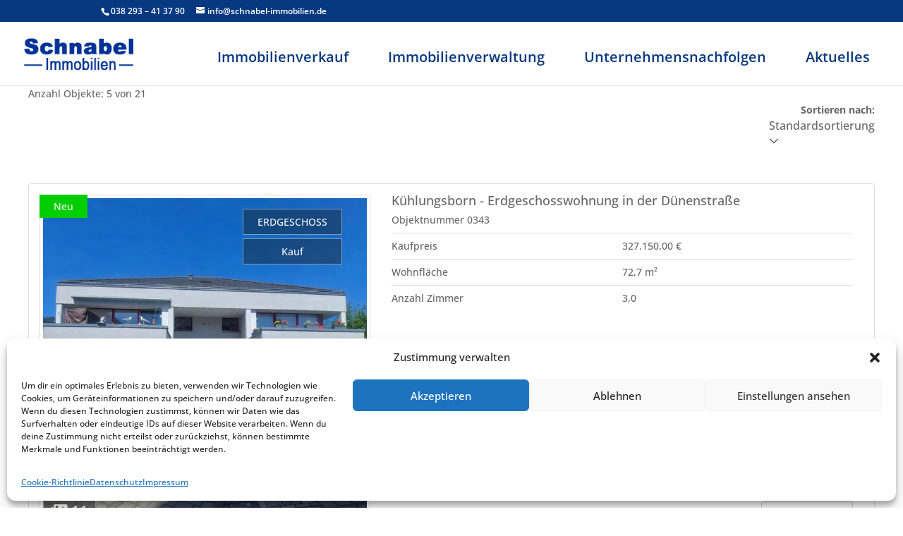

--- FILE ---
content_type: text/css
request_url: https://schnabel-immobilien.de/wp-content/google-fonts/open-sans.css
body_size: 13339
content:
/* open-sans - normal - 300 */
@font-face {
  font-family: 'Open Sans';
  font-style: normal;
  font-weight: 300;
  font-display: swap;
  src: url('https://schnabel-immobilien.de/wp-content/google-fonts/open-sans/open-sans-v40-latin_latin-ext-300.eot'); /* IE9 Compat Modes */
  src: local(''),
       url('https://schnabel-immobilien.de/wp-content/google-fonts/open-sans/open-sans-v40-latin_latin-ext-300.eot?#iefix') format('embedded-opentype'), /* IE6-IE8 */
       url('https://schnabel-immobilien.de/wp-content/google-fonts/open-sans/open-sans-v40-latin_latin-ext-300.woff2') format('woff2'), /* Super Modern Browsers */
       url('https://schnabel-immobilien.de/wp-content/google-fonts/open-sans/open-sans-v40-latin_latin-ext-300.woff') format('woff'), /* Modern Browsers */
       url('https://schnabel-immobilien.de/wp-content/google-fonts/open-sans/open-sans-v40-latin_latin-ext-300.ttf') format('truetype'), /* Safari, Android, iOS */
       url('https://schnabel-immobilien.de/wp-content/google-fonts/open-sans/open-sans-v40-latin_latin-ext-300.svg#OpenSans') format('svg'); /* Legacy iOS */
}

/* open-sans - italic - 300 */
@font-face {
  font-family: 'Open Sans';
  font-style: italic;
  font-weight: 300;
  font-display: swap;
  src: url('https://schnabel-immobilien.de/wp-content/google-fonts/open-sans/open-sans-v40-latin_latin-ext-300italic.eot'); /* IE9 Compat Modes */
  src: local(''),
       url('https://schnabel-immobilien.de/wp-content/google-fonts/open-sans/open-sans-v40-latin_latin-ext-300italic.eot?#iefix') format('embedded-opentype'), /* IE6-IE8 */
       url('https://schnabel-immobilien.de/wp-content/google-fonts/open-sans/open-sans-v40-latin_latin-ext-300italic.woff2') format('woff2'), /* Super Modern Browsers */
       url('https://schnabel-immobilien.de/wp-content/google-fonts/open-sans/open-sans-v40-latin_latin-ext-300italic.woff') format('woff'), /* Modern Browsers */
       url('https://schnabel-immobilien.de/wp-content/google-fonts/open-sans/open-sans-v40-latin_latin-ext-300italic.ttf') format('truetype'), /* Safari, Android, iOS */
       url('https://schnabel-immobilien.de/wp-content/google-fonts/open-sans/open-sans-v40-latin_latin-ext-300italic.svg#OpenSans') format('svg'); /* Legacy iOS */
}

/* open-sans - normal - 400 */
@font-face {
  font-family: 'Open Sans';
  font-style: normal;
  font-weight: 400;
  font-display: swap;
  src: url('https://schnabel-immobilien.de/wp-content/google-fonts/open-sans/open-sans-v40-latin_latin-ext-regular.eot'); /* IE9 Compat Modes */
  src: local(''),
       url('https://schnabel-immobilien.de/wp-content/google-fonts/open-sans/open-sans-v40-latin_latin-ext-regular.eot?#iefix') format('embedded-opentype'), /* IE6-IE8 */
       url('https://schnabel-immobilien.de/wp-content/google-fonts/open-sans/open-sans-v40-latin_latin-ext-regular.woff2') format('woff2'), /* Super Modern Browsers */
       url('https://schnabel-immobilien.de/wp-content/google-fonts/open-sans/open-sans-v40-latin_latin-ext-regular.woff') format('woff'), /* Modern Browsers */
       url('https://schnabel-immobilien.de/wp-content/google-fonts/open-sans/open-sans-v40-latin_latin-ext-regular.ttf') format('truetype'), /* Safari, Android, iOS */
       url('https://schnabel-immobilien.de/wp-content/google-fonts/open-sans/open-sans-v40-latin_latin-ext-regular.svg#OpenSans') format('svg'); /* Legacy iOS */
}

/* open-sans - italic - 400 */
@font-face {
  font-family: 'Open Sans';
  font-style: italic;
  font-weight: 400;
  font-display: swap;
  src: url('https://schnabel-immobilien.de/wp-content/google-fonts/open-sans/open-sans-v40-latin_latin-ext-italic.eot'); /* IE9 Compat Modes */
  src: local(''),
       url('https://schnabel-immobilien.de/wp-content/google-fonts/open-sans/open-sans-v40-latin_latin-ext-italic.eot?#iefix') format('embedded-opentype'), /* IE6-IE8 */
       url('https://schnabel-immobilien.de/wp-content/google-fonts/open-sans/open-sans-v40-latin_latin-ext-italic.woff2') format('woff2'), /* Super Modern Browsers */
       url('https://schnabel-immobilien.de/wp-content/google-fonts/open-sans/open-sans-v40-latin_latin-ext-italic.woff') format('woff'), /* Modern Browsers */
       url('https://schnabel-immobilien.de/wp-content/google-fonts/open-sans/open-sans-v40-latin_latin-ext-italic.ttf') format('truetype'), /* Safari, Android, iOS */
       url('https://schnabel-immobilien.de/wp-content/google-fonts/open-sans/open-sans-v40-latin_latin-ext-italic.svg#OpenSans') format('svg'); /* Legacy iOS */
}

/* open-sans - normal - 500 */
@font-face {
  font-family: 'Open Sans';
  font-style: normal;
  font-weight: 500;
  font-display: swap;
  src: url('https://schnabel-immobilien.de/wp-content/google-fonts/open-sans/open-sans-v40-latin_latin-ext-500.eot'); /* IE9 Compat Modes */
  src: local(''),
       url('https://schnabel-immobilien.de/wp-content/google-fonts/open-sans/open-sans-v40-latin_latin-ext-500.eot?#iefix') format('embedded-opentype'), /* IE6-IE8 */
       url('https://schnabel-immobilien.de/wp-content/google-fonts/open-sans/open-sans-v40-latin_latin-ext-500.woff2') format('woff2'), /* Super Modern Browsers */
       url('https://schnabel-immobilien.de/wp-content/google-fonts/open-sans/open-sans-v40-latin_latin-ext-500.woff') format('woff'), /* Modern Browsers */
       url('https://schnabel-immobilien.de/wp-content/google-fonts/open-sans/open-sans-v40-latin_latin-ext-500.ttf') format('truetype'), /* Safari, Android, iOS */
       url('https://schnabel-immobilien.de/wp-content/google-fonts/open-sans/open-sans-v40-latin_latin-ext-500.svg#OpenSans') format('svg'); /* Legacy iOS */
}

/* open-sans - italic - 500 */
@font-face {
  font-family: 'Open Sans';
  font-style: italic;
  font-weight: 500;
  font-display: swap;
  src: url('https://schnabel-immobilien.de/wp-content/google-fonts/open-sans/open-sans-v40-latin_latin-ext-500italic.eot'); /* IE9 Compat Modes */
  src: local(''),
       url('https://schnabel-immobilien.de/wp-content/google-fonts/open-sans/open-sans-v40-latin_latin-ext-500italic.eot?#iefix') format('embedded-opentype'), /* IE6-IE8 */
       url('https://schnabel-immobilien.de/wp-content/google-fonts/open-sans/open-sans-v40-latin_latin-ext-500italic.woff2') format('woff2'), /* Super Modern Browsers */
       url('https://schnabel-immobilien.de/wp-content/google-fonts/open-sans/open-sans-v40-latin_latin-ext-500italic.woff') format('woff'), /* Modern Browsers */
       url('https://schnabel-immobilien.de/wp-content/google-fonts/open-sans/open-sans-v40-latin_latin-ext-500italic.ttf') format('truetype'), /* Safari, Android, iOS */
       url('https://schnabel-immobilien.de/wp-content/google-fonts/open-sans/open-sans-v40-latin_latin-ext-500italic.svg#OpenSans') format('svg'); /* Legacy iOS */
}

/* open-sans - normal - 600 */
@font-face {
  font-family: 'Open Sans';
  font-style: normal;
  font-weight: 600;
  font-display: swap;
  src: url('https://schnabel-immobilien.de/wp-content/google-fonts/open-sans/open-sans-v40-latin_latin-ext-600.eot'); /* IE9 Compat Modes */
  src: local(''),
       url('https://schnabel-immobilien.de/wp-content/google-fonts/open-sans/open-sans-v40-latin_latin-ext-600.eot?#iefix') format('embedded-opentype'), /* IE6-IE8 */
       url('https://schnabel-immobilien.de/wp-content/google-fonts/open-sans/open-sans-v40-latin_latin-ext-600.woff2') format('woff2'), /* Super Modern Browsers */
       url('https://schnabel-immobilien.de/wp-content/google-fonts/open-sans/open-sans-v40-latin_latin-ext-600.woff') format('woff'), /* Modern Browsers */
       url('https://schnabel-immobilien.de/wp-content/google-fonts/open-sans/open-sans-v40-latin_latin-ext-600.ttf') format('truetype'), /* Safari, Android, iOS */
       url('https://schnabel-immobilien.de/wp-content/google-fonts/open-sans/open-sans-v40-latin_latin-ext-600.svg#OpenSans') format('svg'); /* Legacy iOS */
}

/* open-sans - italic - 600 */
@font-face {
  font-family: 'Open Sans';
  font-style: italic;
  font-weight: 600;
  font-display: swap;
  src: url('https://schnabel-immobilien.de/wp-content/google-fonts/open-sans/open-sans-v40-latin_latin-ext-600italic.eot'); /* IE9 Compat Modes */
  src: local(''),
       url('https://schnabel-immobilien.de/wp-content/google-fonts/open-sans/open-sans-v40-latin_latin-ext-600italic.eot?#iefix') format('embedded-opentype'), /* IE6-IE8 */
       url('https://schnabel-immobilien.de/wp-content/google-fonts/open-sans/open-sans-v40-latin_latin-ext-600italic.woff2') format('woff2'), /* Super Modern Browsers */
       url('https://schnabel-immobilien.de/wp-content/google-fonts/open-sans/open-sans-v40-latin_latin-ext-600italic.woff') format('woff'), /* Modern Browsers */
       url('https://schnabel-immobilien.de/wp-content/google-fonts/open-sans/open-sans-v40-latin_latin-ext-600italic.ttf') format('truetype'), /* Safari, Android, iOS */
       url('https://schnabel-immobilien.de/wp-content/google-fonts/open-sans/open-sans-v40-latin_latin-ext-600italic.svg#OpenSans') format('svg'); /* Legacy iOS */
}

/* open-sans - normal - 700 */
@font-face {
  font-family: 'Open Sans';
  font-style: normal;
  font-weight: 700;
  font-display: swap;
  src: url('https://schnabel-immobilien.de/wp-content/google-fonts/open-sans/open-sans-v40-latin_latin-ext-700.eot'); /* IE9 Compat Modes */
  src: local(''),
       url('https://schnabel-immobilien.de/wp-content/google-fonts/open-sans/open-sans-v40-latin_latin-ext-700.eot?#iefix') format('embedded-opentype'), /* IE6-IE8 */
       url('https://schnabel-immobilien.de/wp-content/google-fonts/open-sans/open-sans-v40-latin_latin-ext-700.woff2') format('woff2'), /* Super Modern Browsers */
       url('https://schnabel-immobilien.de/wp-content/google-fonts/open-sans/open-sans-v40-latin_latin-ext-700.woff') format('woff'), /* Modern Browsers */
       url('https://schnabel-immobilien.de/wp-content/google-fonts/open-sans/open-sans-v40-latin_latin-ext-700.ttf') format('truetype'), /* Safari, Android, iOS */
       url('https://schnabel-immobilien.de/wp-content/google-fonts/open-sans/open-sans-v40-latin_latin-ext-700.svg#OpenSans') format('svg'); /* Legacy iOS */
}

/* open-sans - italic - 700 */
@font-face {
  font-family: 'Open Sans';
  font-style: italic;
  font-weight: 700;
  font-display: swap;
  src: url('https://schnabel-immobilien.de/wp-content/google-fonts/open-sans/open-sans-v40-latin_latin-ext-700italic.eot'); /* IE9 Compat Modes */
  src: local(''),
       url('https://schnabel-immobilien.de/wp-content/google-fonts/open-sans/open-sans-v40-latin_latin-ext-700italic.eot?#iefix') format('embedded-opentype'), /* IE6-IE8 */
       url('https://schnabel-immobilien.de/wp-content/google-fonts/open-sans/open-sans-v40-latin_latin-ext-700italic.woff2') format('woff2'), /* Super Modern Browsers */
       url('https://schnabel-immobilien.de/wp-content/google-fonts/open-sans/open-sans-v40-latin_latin-ext-700italic.woff') format('woff'), /* Modern Browsers */
       url('https://schnabel-immobilien.de/wp-content/google-fonts/open-sans/open-sans-v40-latin_latin-ext-700italic.ttf') format('truetype'), /* Safari, Android, iOS */
       url('https://schnabel-immobilien.de/wp-content/google-fonts/open-sans/open-sans-v40-latin_latin-ext-700italic.svg#OpenSans') format('svg'); /* Legacy iOS */
}

/* open-sans - normal - 800 */
@font-face {
  font-family: 'Open Sans';
  font-style: normal;
  font-weight: 800;
  font-display: swap;
  src: url('https://schnabel-immobilien.de/wp-content/google-fonts/open-sans/open-sans-v40-latin_latin-ext-800.eot'); /* IE9 Compat Modes */
  src: local(''),
       url('https://schnabel-immobilien.de/wp-content/google-fonts/open-sans/open-sans-v40-latin_latin-ext-800.eot?#iefix') format('embedded-opentype'), /* IE6-IE8 */
       url('https://schnabel-immobilien.de/wp-content/google-fonts/open-sans/open-sans-v40-latin_latin-ext-800.woff2') format('woff2'), /* Super Modern Browsers */
       url('https://schnabel-immobilien.de/wp-content/google-fonts/open-sans/open-sans-v40-latin_latin-ext-800.woff') format('woff'), /* Modern Browsers */
       url('https://schnabel-immobilien.de/wp-content/google-fonts/open-sans/open-sans-v40-latin_latin-ext-800.ttf') format('truetype'), /* Safari, Android, iOS */
       url('https://schnabel-immobilien.de/wp-content/google-fonts/open-sans/open-sans-v40-latin_latin-ext-800.svg#OpenSans') format('svg'); /* Legacy iOS */
}

/* open-sans - italic - 800 */
@font-face {
  font-family: 'Open Sans';
  font-style: italic;
  font-weight: 800;
  font-display: swap;
  src: url('https://schnabel-immobilien.de/wp-content/google-fonts/open-sans/open-sans-v40-latin_latin-ext-800italic.eot'); /* IE9 Compat Modes */
  src: local(''),
       url('https://schnabel-immobilien.de/wp-content/google-fonts/open-sans/open-sans-v40-latin_latin-ext-800italic.eot?#iefix') format('embedded-opentype'), /* IE6-IE8 */
       url('https://schnabel-immobilien.de/wp-content/google-fonts/open-sans/open-sans-v40-latin_latin-ext-800italic.woff2') format('woff2'), /* Super Modern Browsers */
       url('https://schnabel-immobilien.de/wp-content/google-fonts/open-sans/open-sans-v40-latin_latin-ext-800italic.woff') format('woff'), /* Modern Browsers */
       url('https://schnabel-immobilien.de/wp-content/google-fonts/open-sans/open-sans-v40-latin_latin-ext-800italic.ttf') format('truetype'), /* Safari, Android, iOS */
       url('https://schnabel-immobilien.de/wp-content/google-fonts/open-sans/open-sans-v40-latin_latin-ext-800italic.svg#OpenSans') format('svg'); /* Legacy iOS */
}



--- FILE ---
content_type: text/css
request_url: https://schnabel-immobilien.de/wp-content/et-cache/401/et-core-unified-cpt-deferred-401.min.css?ver=1762862938
body_size: 981
content:
.et-db #et-boc .et-l .et_pb_section_0_tb_footer{border-top-width:1px;border-top-color:#073980}.et-db #et-boc .et-l .et_pb_section_1_tb_footer.et_pb_section{background-color:#073980!important}.et-db #et-boc .et-l .et_pb_text_1_tb_footer h1,.et-db #et-boc .et-l .et_pb_text_1_tb_footer h4,.et-db #et-boc .et-l .et_pb_text_2_tb_footer h4,.et-db #et-boc .et-l .et_pb_text_3_tb_footer h1,.et-db #et-boc .et-l .et_pb_text_3_tb_footer h4{color:#aaca73!important}.et-db #et-boc .et-l .et_pb_text_3_tb_footer{background-color:RGBA(255,255,255,0)}.et-db #et-boc .et-l .et_pb_section_2_tb_footer.et_pb_section{background-color:RGBA(255,255,255,0)!important}.et-db #et-boc .et-l .et_pb_fullwidth_header.et_pb_fullwidth_header_0_tb_footer{background-color:#35537f}.et-db #et-boc .et-l .et_pb_fullwidth_header_0_tb_footer{padding-top:0px;padding-bottom:0px;margin-top:0px;margin-bottom:0px}@media only screen and (max-width:980px){.et-db #et-boc .et-l .et_pb_section_0_tb_footer{border-top-width:1px;border-top-color:#073980}}@media only screen and (max-width:767px){.et-db #et-boc .et-l .et_pb_section_0_tb_footer{border-top-width:1px;border-top-color:#073980}}